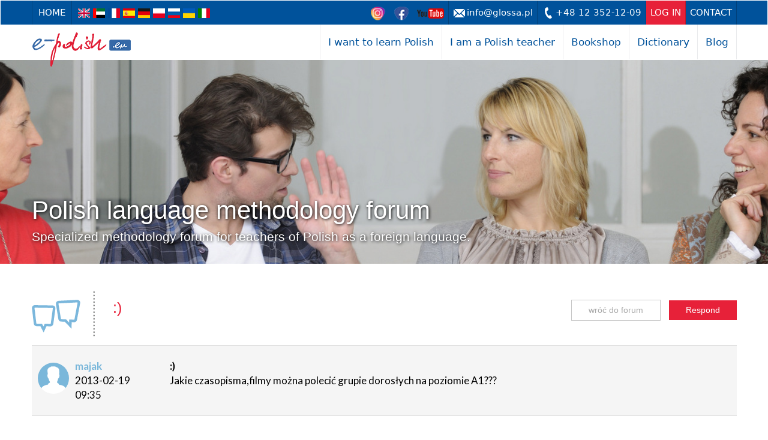

--- FILE ---
content_type: text/html; charset=utf-8
request_url: https://e-polish.eu/polish-language-methodology-forum-for-teachers/_empty
body_size: 6337
content:
<!DOCTYPE html><html lang="en"><head><meta charset="utf-8"/><meta http-equiv="X-UA-Compatible" content="IE=edge"/><meta name="viewport" content="width=device-width, initial-scale=1"/><meta name="keywords" content="/*forum html keywords*/"/><meta name="author" content="SJO Glossa"/><link rel="icon" href="/favicon.ico?474"/><link rel="alternate" href="/ar/forum-metodyczne-dla-nauczycieli-jezyka-polskiego-jako-obcego/_empty" hreflang="ar"/><link rel="alternate" href="/fr/forum_metodyczne/_empty" hreflang="fr"/><link rel="alternate" href="/es/forum_metodyczne/_empty" hreflang="es"/><link rel="alternate" href="/de/forum_metodyczne/_empty" hreflang="de"/><link rel="alternate" href="/forum-metodyczne-dla-nauczycieli-jezyka-polskiego-jako-obcego/_empty" hreflang="pl"/><link rel="alternate" href="/ru/forum_metodyczne/_empty" hreflang="ru"/><link rel="alternate" href="/ua/forum-metodyczne-dla-nauczycieli-jezyka-polskiego-jako-obcego/_empty" hreflang="uk-ua"/><link rel="alternate" href="/it/forum-metodyczne-dla-nauczycieli-jezyka-polskiego-jako-obcego/_empty" hreflang="it"/><title>Metodyka nauczania języka polskiego (PL): :)</title><link href="/lib/bootstrap-3.3.6-dist/css/bootstrap.min.css" rel="stylesheet"/><link href="/lib/lightbox2-master/css/lightbox.css" rel="stylesheet"/><link href="/theme/glossa.css?474" rel="stylesheet"/><link href="/theme/glossa-ep.css?474" rel="stylesheet"/><link rel="canonical" href="http://e-polish.eu/polish-language-methodology-forum-for-teachers/_empty"/><link rel="stylesheet" href="//cdnjs.cloudflare.com/ajax/libs/morris.js/0.5.1/morris.css"><!--[if lt IE 9]><script src="https://oss.maxcdn.com/html5shiv/3.7.2/html5shiv.min.js"></script><script src="https://oss.maxcdn.com/respond/1.4.2/respond.min.js"></script><![endif]--><meta name="facebook-domain-verification" content="qfr1lnd5luvp6aqr355c2awyufser0"/><!-- Google Tag Manager -->
<script>(function(w,d,s,l,i){w[l]=w[l]||[];w[l].push({'gtm.start':
new Date().getTime(),event:'gtm.js'});var f=d.getElementsByTagName(s)[0],
j=d.createElement(s),dl=l!='dataLayer'?'&l='+l:'';j.async=true;j.src=
'https://www.googletagmanager.com/gtm.js?id='+i+dl;f.parentNode.insertBefore(j,f);
})(window,document,'script','dataLayer','GTM-K3PLSC54');</script>
<!-- End Google Tag Manager --></head><body class="portal53"><!-- Google Tag Manager (noscript) -->
<noscript><iframe src="https://www.googletagmanager.com/ns.html?id=GTM-K3PLSC54" height="0" width="0" style="display:none;visibility:hidden"></iframe></noscript>
<!-- End Google Tag Manager (noscript) --><nav class="navbar"><div class="section-first-menu"><div class="container"><div class="navbar-header"><a class="navbar-home" href="https://e-polish.eu/polish-for-foreigners">Home</a><ul class="languages"><li><a href="/polish-language-methodology-forum-for-teachers/_empty" hreflang="en" title="English"><img src="/theme/img/flags/en.png" alt="English"/></a></li><li><a href="/ar/forum-metodyczne-dla-nauczycieli-jezyka-polskiego-jako-obcego/_empty" hreflang="ar" title="arabski"><img src="/theme/img/flags/ar.png" alt="arabski"/></a></li><li><a href="/fr/forum_metodyczne/_empty" hreflang="fr" title="Français"><img src="/theme/img/flags/fr.png" alt="Français"/></a></li><li><a href="/es/forum_metodyczne/_empty" hreflang="es" title="español"><img src="/theme/img/flags/es.png" alt="español"/></a></li><li><a href="/de/forum_metodyczne/_empty" hreflang="de" title="deutsch"><img src="/theme/img/flags/de.png" alt="deutsch"/></a></li><li><a href="/forum-metodyczne-dla-nauczycieli-jezyka-polskiego-jako-obcego/_empty" hreflang="pl" title="polski"><img src="/theme/img/flags/pl.png" alt="polski"/></a></li><li><a href="/ru/forum_metodyczne/_empty" hreflang="ru" title="Русский"><img src="/theme/img/flags/ru.png" alt="Русский"/></a></li><li><a href="/ua/forum-metodyczne-dla-nauczycieli-jezyka-polskiego-jako-obcego/_empty" hreflang="ua" title="український"><img src="/theme/img/flags/ua.png" alt="український"/></a></li><li><a href="/it/forum-metodyczne-dla-nauczycieli-jezyka-polskiego-jako-obcego/_empty" hreflang="it" title="Italiano"><img src="/theme/img/flags/it.png" alt="Italiano"/></a></li></ul></div><div class="navbar-nav"><ul class="nav navbar-nav"><li class="icon"><a href="https://www.instagram.com/glossa_pls/" target="_blank"><img src="/theme/img/sm/instagram23.png"/></a></li><li class="icon"><a href="https://www.facebook.com/glossa.sofl/" target="_blank"><img src="/theme/img/sm/facebook23.png"/></a></li><li class="icon"><a href="https://www.youtube.com/epolisheu" target="_blank"><img src="/theme/img/sm/youtube23.png"/></a></li><li><a href="mailto:info@glossa.pl" class="email">info@glossa.pl</a></li><li><a href="tel:+48 12 352-12-09" class="phone">+48 12 352-12-09</a></li><li><a href="https://e-polish.eu/en/login" accesskey="l" class="my-account" data-title-1="log in" data-title-2="My account" data-url-1="https://e-polish.eu/en/login" data-url-2="https://e-polish.eu/my">log in</a></li><li><a href="https://e-polish.eu/contact-us">Contact</a></li></ul></div></div></div><div class="container section-second-menu"><div class="navbar-header"><button type="button" class="navbar-toggle collapsed">menu</button><a class="navbar-brand" href="https://e-polish.eu/polish-for-foreigners"><img src="/theme/53/header-logo.png" alt="Szkoła języka polskiego – Glossa" height="59" width="166"/></a> </div><div><ul class="nav navbar-nav"><li class="dropdown multi"><a href="#" class="dropdown-toggle" data-toggle="dropdown" role="button" aria-haspopup="true" aria-expanded="false">I want to learn Polish</a><ul class="dropdown-menu multi-column columns-4 l"><div class="row"><div class="col-sm-4"><ul class="multi-column-dropdown"><li class="dropdown-header">Learn Polish online</li><li><a href="https://e-polish.eu/online-polish-courses">Polish courses online (self-study)</a></li><li><a href="https://e-polish.eu/polish-individual-classes-online">Individual classes online</a></li><li><a href="https://e-polish.eu/multimedia-online-polish-dictionary">Multimedia dictionary</a></li><li><a href="https://e-polish.eu/en/opinie_studentow">Student reviews</a></li></ul></div><div class="col-sm-4"><ul class="multi-column-dropdown"><li class="dropdown-header">Polish courses in Poland</li><li><a href="https://e-polish.eu/polish-language-school-krakow">Polish language school</a></li><li><a href="https://e-polish.eu/polish-language-courses-krakow">Polish language courses</a></li><li><a href="https://e-polish.eu/trips-workshops-events-polish-courses">Trips, workshops, events...</a></li><li></li><li><a href="https://e-polish.eu/en/pytania_i_odpowiedzi_2">FAQ for students</a></li></ul></div><div class="col-sm-4"><ul class="multi-column-dropdown"><li class="dropdown-header">&nbsp;</li><li><a href="https://e-polish.eu/test-your-polish">Test your Polish!</a></li><li><a href="https://e-polish.eu/en/forum_dyskusyjne">Polish language discussion forum</a></li></ul></div></div></li></ul></li><li class="dropdown"><a href="#" class="dropdown-toggle" data-toggle="dropdown" role="button" aria-haspopup="true" aria-expanded="false">I am a Polish teacher</a><ul class="dropdown-menu"><li><a href="https://e-polish.eu/en/e-polish.eu_platform">E-polish.eu platform</a></li><li><a href="https://e-polish.eu/teaching-polish-online">Teaching Polish online</a></li><li><a href="https://e-polish.eu/online-materials-for-teaching-polish-for-foreigners">Examples of online materials</a></li><li><a href="https://e-polish.eu/e.polish.eu-demo-version">Demo version of e-polish.eu</a></li><li><a href="https://sklep.e-polish.eu/en/trainings/">Teacher training courses</a></li><li><a href="https://e-polish.eu/polish-language-methodology-forum-for-teachers">Polish language methodology forum</a></li><li><a href="https://e-polish.eu/en/forum_e-polish.eu_dla_nauczycieli">Forum e-polish.eu for teachers</a></li><li><a href="/blog/category/dla-nauczyciela-jezyka-polskiego-dla-obcokrajowcow/">Blog for teachers of Polish</a></li><li><a href="https://e-polish.eu/en/faq_platforma_e-polish.eu">Frequently asked questions</a></li></ul></li><li><a class="external-shop" href="https://sklep.e-polish.eu/en/home-2/">Bookshop</a></li><li><a href="https://dictionary.e-polish.eu/">Dictionary</a></li><li><a href="/blog">Blog</a></li><li role="presentation" class="dropdown more" style="display:none;"><a class="dropdown-toggle" data-toggle="dropdown" href="#" role="button" aria-haspopup="true" aria-expanded="false"><span class="caret"></span></a><ul class="dropdown-menu dropdown-menu-right"></ul></li>
</ul></div> </div></nav><div class="section-image"><div class="bg" style="background-image: url(/foto/53/00111980-f3000x340.jpeg);"></div><img src="/foto/53/00111980.jpeg" alt="" height="340" style="min-height:340px;"><div class="container"><h1>Polish language methodology forum<small><br/>Specialized methodology forum for teachers of Polish as a foreign language.</small></h1></div></div>
<div class="section-content"><div class="container"><div class="section-content"><img src="/theme/53/forum/forum_icon.png" style="float:left;margin:6px 30px 15px 0;"/><meta name="description" content="Jakie czasopisma,filmy można polecić grupie dorosłych na poziomie A1???
"/><div class="forum-buttons"><a href="/polish-language-methodology-forum-for-teachers" class="button">wróć do forum</a><a href="https://e-polish.eu/lector/#forum/thread/665%23forum/answer/665" class="button button2">Respond</a></div><h4>:)</h4><table class="table table-forum"><col style="width:220px;"/><col style="width:auto;"/><tbody><tr class="first row-0"><td class="user"><span class="img-unknown"></span><div><strong>majak</strong><br/>2013-02-19<br/>09:35</div></td><td><strong>:)</strong><br/>Jakie czasopisma,filmy można polecić grupie dorosłych na poziomie A1???<br/></td></tr><tr class="row-0"><td class="user"><span class="img-unknown"></span><div><strong>malwina.75</strong><br/>2013-07-10<br/>13:20</div></td><td>Raczej nie jest to mozliwe, by czytac na poziomie A1 czasopisma i ogladac filmy., ale warto juz przygotowywac do poznawania prasy i filmu polskiego, chocby poprzez znajomosc tytulow  prasy, podzialu na stale kolumny itp. Jesli zas chodzi  o film, to fajnie jest pracowac z fragmentami. Tu fajnie jest dobrac film do zainteresowan, osobowosci studentow.</td></tr><tr class="row-2"><td class="user"><img src="https://e-polish.eu/user/picture/18014" alt="kinga197812"/><div><strong>kinga197812</strong><br/>2013-07-12<br/>07:16</div></td><td>Jeżeli chodzi o czasopisma polecam czasopisma dla dzieci z dużymi literami i prostymi tekstami.Tam zawsze znajdzie sie nowe słowko a czasopismo będzie zrozumiałe dla Studenta.<br/><br/>pozdrawiam z Krakowa</td></tr><tr class="row-1"><td class="user"><img src="https://e-polish.eu/user/picture/17254" alt="cordec81"/><div><strong>cordec81</strong><br/>2014-08-28<br/>13:40</div></td><td>Zdecydowanie polecam moim studentom na poziomie A1 oglądanie polskich filmów z angielskimi napisami. <br/>Szczególnie klasyki – „Dekalog" Kieślowskiego jest z napisami na YouTube. Poza osłuchiwaniem się z językiem jest to też świetny element kulturoznawczy.</td></tr></tbody></table></div></div></div><div class="section-opinions" data-opinions-group=""><div class="container"><div><a href="#" rel="prev" alt="poprzednia opinia">‹</a><a href="#" rel="next" alt="następna opinia">›</a></div><div class="row"><div class="col-sm-4 foto"><img src="/foto/53/00112913.jpeg" alt="Nauka polskiego Christian"></div><div class="col-sm-8 description"><h6>Christian</h6><strong>Dresden (Niemcy)</strong><p class="text">Doskonały kurs do nauki języka polskiego. Jestem zaskoczony tak dużym bogactwem dostępnych ćwiczeń do każdego z poruszanych w kursie tematów. Dzięki temu nawet trudne tematy stają się jasne i moje umiejętności rozumienia i używania polskiego są na coraz wyższym poziomie.</p><p><a href="/en/opinie_studentow" rel="more">more</a></p></div></div></div></div><div class="section-contact" id="section-contact"><div class="container"><h5>Do you have any questions? <small>Fill in the form or call: +48 12 352-12-09.</small></h5><form class="row" novalidate><div class="col-md-7 col-sm-10 form-fields"> <div class="row row-name"><div class="col-sm-6"><label for="contact-name">First name</label><input id="contact-name" name="firstName" class="form-control" type="text"/></div><div class="col-sm-6"><label for="contact-surname">Family name</label><input id="contact-surname" name="surname" class="form-control" type="text"/></div></div><div class="row"><div class="col-sm-4"><label for="contact-email">E-mail</label><input id="contact-email" name="email" class="form-control" type="email"/></div><div class="col-sm-4"><label for="contact-phone">Telephone number</label><input id="contact-phone" name="phone" class="form-control" type="tel"/></div><div class="col-sm-4"><label for="contact-nationality">Nationality</label><input id="contact-nationality" name="nationality" class="form-control" type="text"/></div></div><div class="row"><div class="col-sm-12"><label for="contact-message">Your message</label><textarea id="contact-message" name="message" class="form-control" rows="12" required></textarea></div></div><div class="row"><div class="col-sm-12"><label class="checkbox-inline"><input name="newsletter" type="checkbox"/>Sign up for the newsletter and get free dose of knowledge and information about our discounts.</label></div><div class="col-sm-12"><label class="checkbox-inline"><input name="accept" type="checkbox"/>Wyrażam zgodę na przechowywanie i przetwarzanie moich danych osobowych przez SJO GLOSSA (zgodnie z Ustawą z dnia 29.08.1997 roku o Ochronie Danych Osobowych; tekst jednolity: Dz. U. z 2002r. Nr 101, poz. 926 ze zm.) oraz otrzymywanie drogą elektroniczną na podany adres e-mail informacji handlowych dotyczących usług i produktów SJO GLOSSA</label></div></div></div><div class="col-md-5  col-sm-2 right form-button"> <button type="submit">send</button></div></form></div></div>
<footer class="section-footer"><div class="container"><div class="row"><div class="col-sm-2 col-xs-6"><h6>I want to learn Polish</h6><ul><li><span>Learn Polish online</span><ul><li><a href="https://e-polish.eu/online-polish-courses">Polish courses online (self-study)</a><ul><li><a href="https://e-polish.eu/polish-online-course-level-1-beginner">POLSKI krok po kroku 1 - Polish online course</a></li><li><a href="https://e-polish.eu/polish-online-course-level-1-intermediate">POLSKI krok po kroku 2 - Polish online course</a></li><li><a href="https://e-polish.eu/e.polish.eu-demo-version">Demo version of e-polish.eu</a></li></ul></li><li><a href="https://e-polish.eu/polish-individual-classes-online">Individual classes online</a></li><li><a href="https://e-polish.eu/en/opinie_studentow">Student reviews</a></li><li><a href="https://e-polish.eu/en/technical-requirements">Technical requirements</a></li></ul></li><li><span>Polish courses in Poland</span><ul><li><a href="https://e-polish.eu/polish-language-school-krakow">Polish language school</a></li><li><a href="https://e-polish.eu/polish-language-courses-krakow">Polish language courses</a></li><li><a href="https://e-polish.eu/trips-workshops-events-polish-courses">Trips, workshops, events...</a></li></ul></li><li><a href="https://e-polish.eu/test-your-polish">Test your Polish!</a></li><li><a href="https://e-polish.eu/en/forum_dyskusyjne">Polish language discussion forum</a></li></ul></div><div class="col-sm-2 col-xs-6"><h6>I am a Polish teacher</h6><ul><li><a href="https://e-polish.eu/en/e-polish.eu_platform">E-polish.eu platform</a></li><li><a href="https://e-polish.eu/teaching-polish-online">Teaching Polish online</a></li><li><a href="https://e-polish.eu/online-materials-for-teaching-polish-for-foreigners">Examples of online materials</a></li><li><a href="https://e-polish.eu/e.polish.eu-demo-version">Demo version of e-polish.eu</a></li><li><a href="https://e-polish.eu/polish-language-methodology-forum-for-teachers">Polish language methodology forum</a></li><li><a href="https://sklep.e-polish.eu/en/trainings/">Teacher training courses</a></li><li><a href="https://e-polish.eu/en/faq_nauczanie_online">Teaching Polish online - Q&amp;A</a></li><li><a href="https://e-polish.eu/en/faq_platforma_e-polish.eu">Frequently asked questions</a></li><li><a href="https://e-polish.eu/en/technical-requirements">Technical requirements</a></li></ul></div><div class="col-sm-2 col-xs-6"><h6>Bookshop</h6><ul><li><a href="https://sklep.e-polish.eu/en/books/">Bookstore</a></li><li><a href="https://e-polish.eu/textbooks-for-learning-polish-for-foreigners">Textbooks for learning Polish for foreigners</a></li><li><a href="https://e-polish.eu/coursebooks-polish-for-foreigners">Coursebooks – Polish for foreigners</a></li><li><a href="https://e-polish.eu/materials-for-teaching-polish-to-foreigners">Materials for teaching Polish to foreigners</a></li></ul><h6><a href="https://e-polish.eu/learn-polish-with-e-polish.eu">Learn Polish with e-polish.eu</a></h6><h6><a href="https://e-polish.eu/polish-language-course-e-polish.eu">Polish language course: e-polish.eu</a></h6><h6><a href="https://dictionary.e-polish.eu/">Dictionary</a></h6><h6><a href="https://e-polish.eu/contact-us">Contact</a></h6><h6><a href="https://e-polish.eu/en/login">LOG IN or sign up...</a></h6><h6><a href="https://e-polish.eu/en/polityka_prywatnosci" rel="privacy-policy">Privacy Policy</a></h6><h6><a href="#" class="gl-cmp-change-settings">Cookie settings</a></h6><h6><a href="https://e-polish.eu/en/mapa-witryny">Site map</a></h6></div><div class="col-sm-1 col-xs-6"></div><div class="col-sm-3 col-xs-6"><img src="/theme/img/home/footer-logo-alpha.png" alt="" class="logo"/><address>Szkoła Języków Obcych GLOSSA<br/>ul. Józefa Dietla 103, 31-031 Kraków</address></div><div class="col-sm-2 col-xs-6"><a href="https://www.facebook.com/glossa.sofl" class="social-button" target="_blank"><img src="/theme/img/home/button-facebook.png" alt="Znajdź nas na Facebooku"/></a><a href="https://www.youtube.com/@epolisheu" class="social-button" target="_blank"><img src="/theme/img/home/button-youtube.png" alt="Znajdź nas na YouTube"></a></div></div></div></footer><footer class="section-copyright"><div class="container">© 1997–2026 Szkoła Języków Obcych GLOSSA</div></footer><footer class="section-ue"><div class="container"><img src="//e-polish.eu/static/images/main/innovative.jpg"/><img src="//e-polish.eu/static/images/main/polish-courses.jpg"/><img src="//e-polish.eu/static/images/main/ue-flag.jpg"/><p>Projekt „Wdrożenie Planu Rozwoju Eksportu” współfinansowany ze środków Europejskiego Funduszu Rozwoju Regionalnego w ramach Programu Operacyjnego Innowacyjna Gospodarka. Dotacje na innowacje. Inwestujemy w waszą przyszłość.</p></div></footer><script type="text/javascript">PORTAL_ID = 53;</script><script src="https://ajax.googleapis.com/ajax/libs/jquery/1.11.3/jquery.min.js"></script><script src="https://api.glossa.pl/register/register.js?474"></script><script src="/lib/bootstrap-3.3.6-dist/js/bootstrap.min.js"></script><script src="/js/glossa.js?474"></script><script src="/lib/lightbox2-master/js/lightbox.js"></script><link rel="stylesheet" href="/lib/leaflet/leaflet.css"><link rel="stylesheet" href="/lib/leaflet/MarkerCluster.css"><link rel="stylesheet" href="/lib/leaflet/MarkerCluster.Default.css"><script src="//cdnjs.cloudflare.com/ajax/libs/raphael/2.1.0/raphael-min.js"></script><script src="//cdnjs.cloudflare.com/ajax/libs/morris.js/0.5.1/morris.min.js"></script><script src="/js/register.js?474"></script><script src="/js/shop.js?474"></script><script type="text/javascript">GlossaRegister.init(PORTAL_ID);</script><script src="https://api.glossa.pl/cmp/cmp.js" async></script><script src="https://api.glossa.pl/newsletter/popup.js?474"></script></body></html>

--- FILE ---
content_type: application/javascript
request_url: https://e-polish.eu/js/shop.js?474
body_size: 3246
content:
"use strict";

$(function () {
    function showCart() {
        epolish.window("#cart/buy","modal");
    }; // function showCart

    function update(cart) {
        var icon = $("a.cart");

        if (!icon.length && !cart.empty) {
            icon = $("<a></a>").addClass("cart").attr("href","#cart/buy").click(function () {showCart();return false;});
            $("<span></span>").addClass("glyphicon glyphicon-shopping-cart").appendTo(icon);
            var m = $("nav.navbar .section-second-menu ul.nav.navbar-nav");
            $("<li></li>").append(icon).prependTo(m);
        }; // if

        var title = [];
        cart.items.forEach(function (item) {
            title.push(item.name);
        });

        icon.attr("data-count", cart.items.length).attr("title", title.join("\n"));

        cart.empty ? icon.parent().hide() : icon.parent().show();
    }; // function update

    $(document).delegate("[data-buy-item]:not(:disabled)", "click", function () {
        $.post(epolish.PATH + "/ajax/cart/add", {item: this.getAttribute("data-buy-item")}, function (a) {
            var cart = a.cart;
            update(cart);
            cart && !cart.empty && showCart();

            if (a.msg !== undefined && epolish.msg) {
                if (a.msg instanceof Array) {
                    a.msg.forEach((m) => epolish.msg(m));
                } // if
                else {
                    epolish.msg(a.msg)
                }; // else
            }; // if
        });

        return false;
    });

    setTimeout(function () {
        $.get(epolish.PATH + "/ajax/cart/get", update);
    }, 1500);

    $(document).on("epolish:basket", function () {
        $.get(epolish.PATH + "/ajax/cart/get", update);
    });
    $(document).on("epolish:basket:show", function () {
        showCart();
    });


    function showExternalShopMsg(show) {
        (show === undefined) && (show = true);

        if (show) {
            if (!document.getElementById("epolish-external-shop-msg")) {
                var div = document.createElement("div");
                div.style = 'position:fixed;background:#fff;top:50px;left:0;width:50%;z-index:1000;right:0;margin:0 auto;border:1px solid #c8c8c8;text-align:center;padding:20px 60px;font-weight:bold;box-shadow:0 0 60px #0000002f;pointer-events:none;';
                div.textContent = "Za moment zostaniesz przeniesiony do naszego sklepu w nowej karcie.";
                div.setAttribute("id", "epolish-external-shop-msg");
                document.body.appendChild(div);
            }; // if
        } // if
        else {
            var div = document.getElementById("epolish-external-shop-msg");
            if (div) {
                div.parentNode.removeChild(div);
            }; // if
        }; // if
    };

    $("a.external-shop").off("click").on("click", function () {
        var url = this.href;
        if (!window.sessionStorage.getItem("epolish-external-shop-msg")) {
            window.sessionStorage.setItem("epolish-external-shop-msg", "1");
            showExternalShopMsg();
            setTimeout(function () {
                showExternalShopMsg(false);
                window.open(url, "shop");
            }, 1500);
        } // if
        else {
            window.open(url, "shop");
        }; // else

        return false;
    });
});
